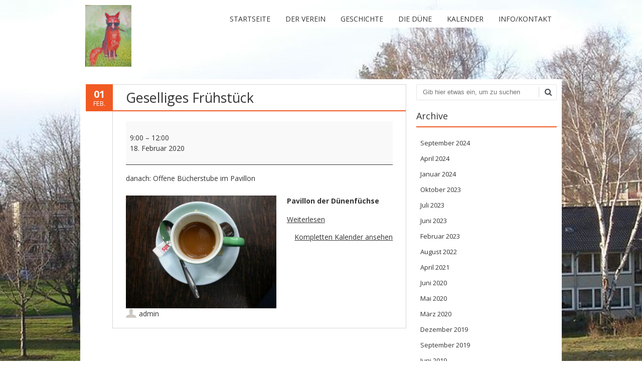

--- FILE ---
content_type: text/css
request_url: https://www.duenenfuechse.de/wp-content/themes/fruitful/woocommerce/ie.css?ver=6.6.4
body_size: 2885
content:
/*Styles for ie.*/.ie .blog_post .date_of_post .day_post,.ie table thead th,.ie table th{filter:none}.ie table.my_account_orders tbody tr:nth-child(2n) td{color:#333333}.ie select,.ie .single .woocommerce-message,.ie .single .woocommerce-error,.ie .single .woocommerce-info,.ie .woocommerce .woocommerce-info,.ie .woocommerce-page .woocommerce-info,.ie .woocommerce .woocommerce-message,.ie ul.woocommerce-error{background:none !important}.ie .single .woocommerce-message,.ie .single .woocommerce-error,.ie .single .woocommerce-info,.ie .woocommerce .woocommerce-info,.ie .woocommerce-page .woocommerce-info,.ie .woocommerce .woocommerce-message,.ie ul.woocommerce-error{min-width:574px}.ie8 .woocommerce-checkout .form-row .chzn-container-single .chzn-single div b{background-position:3px -3px !important; }.ie8 .woocommerce-checkout .form-row .chzn-container-single .chzn-search input{background:none !important; }.ie8 .woocommerce-checkout .checkout>div>div>p.form-row,.ie8 .woocommerce-checkout .checkout>div>div>p.form-row input,.ie7 .woocommerce-checkout .checkout>div>div>p.form-row,.ie7 .woocommerce-checkout .checkout>div>div>p.form-row input{width:640px;float:left }.ie8 .woocommerce-checkout .checkout>div>div>p.form-row .chzn-results{width:99% }.ie7 .site-navigation .children.sub-menu,.ie8 .site-navigation .children.sub-menu{border:1px solid #dedede}.ie7 .home .woocommerce ul.products li.product,.ie7 .home .woocommerce-page ul.products li.product {height:400px}.ie7 #wp-admin-bar-wpseo-menu{max-width:300px}.ie7 .menu-glavnoe-container #menu-glavnoe{width:100%;float:left; background-color:black}.ie7 .main-navigation ul ul { border:1px solid #aaaaaa;}.ie7 .woocommerce ul.products li.product a.button.add_to_cart_button.added,.ie7 .woocommerce ul.products li.product a.button.product_type_simple.added{width:32px}/*HEADER*/.ie7 .head-container.fixed,.ie7 .head-container.is_indent,.ie8 .head-container.fixed,.ie8 .head-container.is_indent{border-bottom:1px solid #f1f1f1;background:white}.ie7 .site-header{padding-bottom:10px;}.ie7 .head-container,.ie8 .head-container{background-image:none}/*HOME PAGE*/.ie7 .home  a.added_to_cart,.ie7 .home a.added_to_cart{position:absolute;bottom:0}/*SHOP PAGE*/.ie7 .shop-page .nav-links{width:100%; margin: 0 0 25px 0 !important; position:relative}.ie7 .shop-page .nav-links .nav-previous,.ie7 .shop-page .nav-links .nav-next,.ie7 .shop-page .nav-links .nav-previous a,.ie7 .shop-page .nav-links .nav-next a{width:120px !important}.ie7 .shop-page  .pages-links{width:444px !important; padding-left:0 !important; margin-right:0 !important; position:absolute; left:120px}.ie7 .nav-links.shop .pages-links .page-numbers, .ie7 .nav-links.shop .nav-next a, .ie7 .nav-links.shop .nav-previous a{padding:6px 10px}.ie8 .archive .woocommerce-ordering{width:100%;text-align:right;margin-bottom:20px}.ie8 .woocommerce .container ul.products li.product, .ie8 body.woocommerce-page .container ul.products li.product{float:left}.ie body.woocommerce-page .woocommerce-ordering select, .ie body.woocommerce-page .woocommerce-ordering select{background-image:none;}.ie7 body.woocommerce .widget_price_filter .price_slider_amount ,.ie7 body.woocommerce-page .widget_price_filter .price_slider_amount  {line-height:0 !important;color:white !important;}.ie7 .woocommerce .widget_price_filter .price_slider_amount,.ie7 .woocommerce-page .widget_price_filter .price_slider_amount{line-height:0 !important;color:white !important;padding-top:15px;}.ie7 .woocommerce .widget_price_filter .price_slider_amount  .from{line-height:14px;position:absolute;left:0;color:#333333 !important}.ie7 .woocommerce .widget_price_filter .price_slider_amount  .to{line-height:14px;position:absolute;right:0;color:#333333 !important}.ie7 .woocommerce .widget_price_filter .price_slider_amount .button,.ie7 .woocommerce-page .widget_price_filter .price_slider_amount .button {top:50px}.ie7 .woocommerce .widget_price_filter .price_slider_wrapper .ui-widget-content,.ie7  .woocommerce-page .widget_price_filter .price_slider_wrapper .ui-widget-content{margin:15px 0;width:90%}.ie8 .woocommerce-ordering .orderby{line-height:22px;height:22px; padding-left:0px;}.ie8 .woocommerce ul.products li.product,.ie8 .woocommerce-page ul.products li.product{border:1px solid #ffffff; border-width:1px 0;}.ie7 .woocommerce ul.products li.product,.ie7 .woocommerce-page ul.products li.product{border:1px solid #ffffff; border-width:1px 0; float:left !important; display:block;}.ie7 .woocommerce.shop-page ul.products li.product,.ie7 .woocommerce-page.shop-page ul.products li.product,.ie7 .woocommerce.tax-product_cat ul.products li.product,.ie7 .woocommerce-page.tax-product_cat ul.products li.product{width:48%}.ie7 .woocommerce.shop-page ul.products li.product.first,.ie7 .woocommerce-page.shop-page ul.products li.product.first{margin-left:0;margin-right:2%;}.ie7 .woocommerce.shop-page ul.products li.product.last,.ie7 .woocommerce-page.shop-page ul.products li.product.last{margin-right:0;margin-left:2%;}.ie8 .woocommerce ul.products li.product:hover,.ie8 .woocommerce-page ul.products li.product:hover,.ie7 .woocommerce ul.products li.product:hover,.ie7 .woocommerce-page ul.products li.product:hover{border:1px solid #aaaaaa;border-width:1px 0}.ie7 .nav-links{width:70%;margin:0 15%}.ie7 .nav-links .nav-previous {float:left}.ie7 .nav-links .nav-next {float:right}.ie7 .nav-links .pages-links {float:left;padding:0 15%}/*SINGLE PRODUCT*/.ie7 .woocommerce.single-product ul.products li.product,.ie7 .woocommerce-page.single-product ul.products li.product{width:23%;margin:0 1%}.ie7 .pp_gallery, .ie8 .pp_gallery{display:none !important}.ie7 .single-product .woocommerce-tabs .tabs{border-bottom:1px solid #dddddd !important}.ie7 .single-product .woocommerce-tabs .tabs .active{border-bottom:0 !important}.ie .single-product a{text-decoration:none}.ie .woocommerce div.product form.cart .button,.ie  .woocommerce-page div.product form.cart .button,.ie  .woocommerce #content div.product form.cart .button,.ie  .woocommerce-page #content div.product form.cart .button{color:white;text-shadow:none !important;box-shadow:none}.ie .woocommerce a.button,.ie .woocommerce-page a.button,.ie  .woocommerce button.button, .ie .woocommerce-page button.button, .ie .woocommerce input.button, .ie .woocommerce-page input.button, .ie .woocommerce #respond input#submit, .ie .woocommerce-page #respond input#submit, .ie .woocommerce #content input.button, .ie .woocommerce-page #content input.button{filter:none !important;}.ie body #submit:hover, .ie body input#submit:hover, .ie button.button.alt:hover{background-color:#E1704B  !important; }.ie8 body.woocommerce div.product form.cart .variations select,.ie8  body.woocommerce-page div.product form.cart .variations select,.ie8  body.woocommerce #content div.product form.cart .variations select,.ie8  body.woocommerce-page #content div.product form.cart .variations select,.ie8 .woocommerce form .form-row select#calc_shipping_country, .ie8 .woocommerce-page form .form-row select#calc_shipping_country{height:20px}.ie7 .woocommerce .quantity{float:left;margin-right:20px !important;}.ie .woocommerce div.product form.cart .button,.ie .woocommerce-page div.product form.cart .button,.ie .woocommerce #content div.product form.cart .button,.ie .woocommerce-page #content div.product form.cart .button ,.ie button.button.alt.single_add_to_cart_button{display:block;padding: 10px 18px !important;margin: 0 0 0 30px;background: #333333;border: 0;border-radius: 0;color: white;box-shadow: none;filter:none;vertical-align:baseline}.ie .woocommerce .quantity .minus,.ie  .woocommerce-page .quantity .minus,.ie  .woocommerce #content .quantity .minus,.ie  .woocommerce-page #content .quantity .minus,.ie  .woocommerce .quantity .plus,.ie   .woocommerce-page .quantity .plus,.ie   .woocommerce #content .quantity .plus,.ie   .woocommerce-page #content .quantity .plus {display:block;width: 35px;height: 30px;border: 0;background: none;color: #999999;border-radius: 0;box-shadow: none;filter:none}.ie7  .woocommerce .quantity input,.ie7   .woocommerce-page .quantity input,.ie7   .woocommerce #content .quantity input,.ie7   .woocommerce-page #content .quantity input,.ie8   .woocommerce-page #content .quantity input{line-height:28px}.ie7 .woocommerce div.product .woocommerce-tabs,.ie7  .woocommerce-page div.product .woocommerce-tabs,.ie7  .woocommerce #content div.product .woocommerce-tabs,.ie7  .woocommerce-page #content div.product .woocommerce-tabs{border:1px solid #aaaaaa; clear:right}.ie8 .woocommerce div.product .woocommerce-tabs,.ie8  .woocommerce-page div.product .woocommerce-tabs,.ie8  .woocommerce #content div.product .woocommerce-tabs,.ie8  .woocommerce-page #content div.product .woocommerce-tabs{border:1px solid #aaaaaa;}.ie8 .woocommerce div.product div.images,.ie8 .woocommerce-page div.product div.images,.ie8 .woocommerce #content div.product div.images, .ie8 .woocommerce-page #content div.product div.images{margin-right:20px;}.ie7 .woocommerce div.product .woocommerce-tabs ul.tabs li,.ie7 .woocommerce-page div.product .woocommerce-tabs ul.tabs li,.ie7  .woocommerce #content div.product .woocommerce-tabs ul.tabs li,.ie7  .woocommerce-page #content div.product .woocommerce-tabs ul.tabs li{float:left; width:19%;margin-left:0;margin-right:0;border:1px solid #999999; border-width:1px}.ie7 .woocommerce div.product .woocommerce-tabs ul.tabs li.active,.ie7 .woocommerce-page div.product .woocommerce-tabs ul.tabs li.active,.ie7  .woocommerce #content div.product .woocommerce-tabs ul.tabs li.active,.ie7  .woocommerce-page #content div.product .woocommerce-tabs ul.tabs li.active{border-bottom-width:0px}.ie .woocommerce .woocommerce-ordering select,.ie .woocommerce-page .woocommerce-ordering select,.ie body.woocommerce div.product form.cart .variations select,.ie body.woocommerce-page div.product form.cart .variations select,.ie body.woocommerce #content div.product form.cart .variations select,.ie body.woocommerce-page #content div.product form.cart .variations select,.ie .woocommerce form .form-row select#calc_shipping_country, .ie .woocommerce-page form .form-row select#calc_shipping_country{background-image:none}.ie7 body.woocommerce div.product .woocommerce-tabs .tabs li.active a, .ie7 body.woocommerce-page div.product .woocommerce-tabs .tabs li.active a, .ie7 body.woocommerce #content div.product .woocommerce-tabs .tabs li.active a, .ie7 body.woocommerce-page #content div.product .woocommerce-tabs .tabs li.active a{text-decoration:underline}.ie body.woocommerce div.product .woocommerce-tabs .tabs li, .ie body.woocommerce-page div.product .woocommerce-tabs .tabs li, .ie body.woocommerce #content div.product .woocommerce-tabs .tabs li, .ie body.woocommerce-page #content div.product .woocommerce-tabs .tabs li{border-bottom:1px #cccccc !important}.ie body.woocommerce div.product .woocommerce-tabs .tabs li.active, .ie body.woocommerce-page div.product .woocommerce-tabs .tabs li.active, .ie body.woocommerce #content div.product .woocommerce-tabs .tabs li.active, .ie body.woocommerce-page #content div.product .woocommerce-tabs .tabs li.active{border-bottom:0px !important}.ie7 .pp_content_container,.ie8 .pp_content_container{border:1px solid #cccccc}/*CART PAGE*/.ie7 .woocommerce-message,.ie8 .woocommerce-message,.ie7 .single-product .woocommerce-message, .ie7 .woocommerce .woocommerce-info, .ie7 .woocommerce-page .woocommerce-info, .ie7 .woocommerce-cart .woocommerce-message,.ie8 .single-product .woocommerce-message, .ie8 .woocommerce .woocommerce-info, .ie8 .woocommerce-page .woocommerce-info, .ie8 .woocommerce-cart .woocommerce-message{border-left:1px solid #cccccc;border-right:1px solid #cccccc;border-bottom:1px solid #cccccc;background-color:initial !important}.ie7 ul.woocommerce-error,.ie8 ul.woocommerce-error{border:1px solid #cccccc; border-top: 3px solid #b81c23 !important;}.ie .woocommerce-message{ background-color:initial !important}.ie7 body.woocommerce-page .woocommerce .cart-collaterals button.button{padding: 7px 18px 10px !important;line-height:initial !important}.ie7 .woocommerce table.cart input,.ie7 .woocommerce-page table.cart input{display:block;}.ie7 .woocommerce-cart.woocommerce-page #content table td.actions [name='update_cart']{bottom:220px}.ie7 .woocommerce-cart.woocommerce-page #content table td.actions [name='proceed']{bottom:263px}.ie .woocommerce-cart .woocommerce .cart-collaterals .cart_totals table select,.ie .woocommerce-cart.woocommerce-page .cart-collaterals .cart_totals table select,.ie body.woocommerce div.product form.cart .variations select,.ie  body.woocommerce-page div.product form.cart .variations select,.ie  body.woocommerce #content div.product form.cart .variations select,.ie  body.woocommerce-page #content div.product form.cart .variations select,.ie .woocommerce form .form-row select#calc_shipping_country, .ie .woocommerce-page form .form-row select#calc_shipping_country{padding-right:0;}.ie .woocommerce-cart .woocommerce table.shop_table thead tr th,.ie .woocommerce .cart-collaterals .cart_totals table tr th:first-child,.ie .woocommerce-page .cart-collaterals .cart_totals table tr th:first-child{filter:none}.ie table tbody tr:nth-child(2n ) td{background-color:inherit}.ie7 .woocommerce-cart .woocommerce .cart-collaterals .shipping_calculator,.ie8 .woocommerce-cart .woocommerce .cart-collaterals .shipping_calculator,.ie7 body.woocommerce-cart.woocommerce-page .cart-collaterals .shipping_calculator,.ie8 body.woocommerce-cart.woocommerce-page .cart-collaterals .shipping_calculator{clear:none}.ie7 .woocommerce-cart.woocommerce-page #content table.shop_table.cart tbody tr td.actions,.ie8 .woocommerce-cart.woocommerce-page #content table.shop_table.cart tbody tr td.actions{padding:10px}.ie7 .woocommerce-cart.woocommerce-page #content table.shop_table.cart tbody tr td.actions .coupon{float:left;width:40%;}.ie7 .woocommerce-cart.woocommerce-page #content table.shop_table.cart tbody tr td.actions .coupon .input-text{height:20px !important;}/*SELECTs*/.ie .woocommerce-cart .woocommerce .cart-collaterals .cart_totals table select,.ie .woocommerce-cart.woocommerce-page .cart-collaterals .cart_totals table select,.ie .woocommerce-checkout #shipping_method{background-image:none;padding-top:0;padding-bottom:0;padding-right:0;}.ie .woocommerce-cart.woocommerce-page #content table  .product-remove{width:52px}.ie .woocommerce-cart.woocommerce-page #content table  .product-thumbnail{width:99px !important}.ie .woocommerce-cart.woocommerce-page #content table  .product-name{width:235px}.ie .woocommerce-cart.woocommerce-page #content table  .product-price{width:160px}.ie .woocommerce-cart.woocommerce-page #content table  .product-quantity{width:212px; }.ie .woocommerce-cart.woocommerce-page #content table  .product-subtotal{width:175px;}.ie7 .woocommerce-cart.woocommerce-page #content table thead th,.ie8 .woocommerce-cart.woocommerce-page #content table thead th{border:1px solid #cccccc;border-width:1px 1px 1px 0}.ie7 .woocommerce-cart.woocommerce-page #content table thead th:first-child,.ie8 .woocommerce-cart.woocommerce-page #content table thead th:first-child{border:1px solid #cccccc;border-width:1px 1px 1px 1px}.ie7 .woocommerce-cart.woocommerce-page #content table tbody td,.ie8 .woocommerce-cart.woocommerce-page #content table tbody td{border:1px solid #cccccc;border-width:0 1px 1px 0}.ie7 .woocommerce-cart.woocommerce-page #content table tbody td:first-child,.ie8 .woocommerce-cart.woocommerce-page #content table tbody td:first-child{border:1px solid #cccccc;border-width:0 1px 1px 1px}.ie7 .woocommerce-cart.woocommerce-page #content table tbody tr:last-child,.ie8 .woocommerce-cart.woocommerce-page #content table tbody tr:last-child{border:1px solid #cccccc;} .ie7 .woocommerce-cart.woocommerce-page #content table .product-remove{border-width:0 1px 1px 1px !important} .ie7 .woocommerce-cart.woocommerce-page #content table .product-remove:first-child{border-width:1px 1px 1px 1px !important} .ie7 .woocommerce-cart.woocommerce-page #content table thead th.product-remove{border-width:1px 1px 1px 1px !important} .ie7 .woocommerce-cart.woocommerce-page #content .cart_totals table  th,.ie8 .woocommerce-cart.woocommerce-page #content .cart_totals table  th{border:1px solid #cccccc;border-width:0px 1px 1px 1px}.ie7 .woocommerce-cart.woocommerce-page #content .cart_totals table  .cart-subtotal th,.ie8 .woocommerce-cart.woocommerce-page #content .cart_totals table  .cart-subtotal th{border:1px solid #cccccc;border-width:1px 1px 1px 1px}.ie7 .woocommerce-cart.woocommerce-page #content .cart_totals table  td,.ie8 .woocommerce-cart.woocommerce-page #content .cart_totals table  td{border:1px solid #cccccc;border-width:0px 1px 1px 0}.ie7 .woocommerce-cart.woocommerce-page #content .cart_totals table  .cart-subtotal td,.ie8 .woocommerce-cart.woocommerce-page #content .cart_totals table  .cart-subtotal td{border-width:1px 1px 1px 0px}.ie7 .woocommerce-cart.woocommerce-page #content table td.product-quantity .quantity{float:none; margin:0 auto !important}.ie8 .woocommerce-cart .woocommerce .cart-collaterals .cart_totals table select,.ie8 .woocommerce-cart.woocommerce-page .cart-collaterals .cart_totals table select{height:20px}/*CHECKOUT PAGE*/.ie7 .checkout_coupon{float:left; width: 900px}.ie7 .checkout_coupon p{float:left}.ie7 .checkout_coupon #coupon_code{float:left; width:90%}.ie .woocommerce-checkout #page .container header.entry-header h1.entry-title{padding:0;margin:20px 0 30px}.ie8 .woocommerce-checkout #shipping_method{height:20px}.ie7 .woocommerce-checkout.woocommerce-page table.shop_table thead tr th,.ie8 .woocommerce-checkout.woocommerce-page table.shop_table thead tr th{border:1px solid #cccccc}.ie7 .woocommerce-checkout.woocommerce-page table.shop_table thead tr th:first-child,.ie8 .woocommerce-checkout.woocommerce-page table.shop_table thead tr th:first-child{border-right:0}.ie7 .woocommerce-checkout.woocommerce-page table.shop_table tbody tr td,.ie8 .woocommerce-checkout.woocommerce-page table.shop_table tbody tr td{border:1px solid #cccccc;border-top:0;}.ie7 .woocommerce-checkout.woocommerce-page table.shop_table tbody tr td:first-child,.ie8 .woocommerce-checkout.woocommerce-page table.shop_table tbody tr td:first-child{border-right:0;}.ie7 .woocommerce-checkout.woocommerce-page table.shop_table tfoot tr th,.ie8 .woocommerce-checkout.woocommerce-page table.shop_table tfoot tr th{border:1px solid #cccccc;border-top:0;}.ie7 .woocommerce-checkout.woocommerce-page table.shop_table tfoot tr th:first-child,.ie8 .woocommerce-checkout.woocommerce-page table.shop_table tfoot tr th:first-child{border-right:0;}.ie7 .woocommerce-checkout.woocommerce-page table.shop_table tfoot tr td,.ie8 .woocommerce-checkout.woocommerce-page table.shop_table tfoot tr td{border:1px solid #cccccc;border-top:0;}.ie7 .woocommerce-checkout.woocommerce-page table.shop_table tfoot tr td:first-child,.ie8 .woocommerce-checkout.woocommerce-page table.shop_table tfoot tr td:first-child{border-right:0;}.ie7 .woocommerce-checkout.woocommerce-page .payment_box,.ie8 .woocommerce-checkout.woocommerce-page .payment_box{border:1px solid #cccccc !important; margin-top:0}.ie7 .woocommerce-checkout .woocommerce form .form-row textarea, .ie7 .woocommerce-checkout.woocommerce-page form .form-row textarea{color:#333333 !important;width:620px}/*ACCOUNT PAGE*/.ie7 .woocommerce-account  h1.entry-title{padding:0;margin:20px 0 30px}.ie7 .woocommerce-account.woocommerce-page table.shop_table,.ie8 .woocommerce-account.woocommerce-page table.shop_table {border-width:0 !important;}.ie7 .woocommerce-account.woocommerce-page table.shop_table thead tr th,.ie8 .woocommerce-account.woocommerce-page table.shop_table thead tr th{border:1px solid #cccccc;border-left:0}.ie7 .woocommerce-account.woocommerce-page table.shop_table thead tr th:first-child,.ie8 .woocommerce-account.woocommerce-page table.shop_table thead tr th:first-child{border:1px solid #cccccc}.ie7 .woocommerce-account.woocommerce-page table.shop_table tbody tr td,.ie8 .woocommerce-account.woocommerce-page table.shop_table tbody tr td{border:1px solid #cccccc;border-top:0;border-left:0;}.ie7 .woocommerce-account.woocommerce-page table.shop_table.my_account_orders tbody tr td:first-child,.ie8 .woocommerce-account.woocommerce-page table.shop_table.my_account_orders tbody tr td:first-child{border:1px solid #cccccc;border-top:0;}.ie7 .woocommerce-account.woocommerce-page table.shop_table.order_details tbody tr td,.ie8 .woocommerce-account.woocommerce-page table.shop_table.order_details tbody tr td{border:1px solid #cccccc;border-top:0}.ie7 .woocommerce-account.woocommerce-page table.shop_table.order_details tbody tr td:last-child,.ie8 .woocommerce-account.woocommerce-page table.shop_table.order_details tbody tr td:last-child{border:1px solid #cccccc;border-top:0;}.ie7 .woocommerce-account.woocommerce-page table.shop_table tbody tr td:first-child,.ie8 .woocommerce-account.woocommerce-page table.shop_table tbody tr td:first-child{border-right:0;}.ie7 .woocommerce-account.woocommerce-page table.shop_table tfoot tr th,.ie8 .woocommerce-account.woocommerce-page table.shop_table tfoot tr th{border:1px solid #cccccc;border-top:0;}.ie7 .woocommerce-account.woocommerce-page table.shop_table tfoot tr th:first-child,.ie8 .woocommerce-account.woocommerce-page table.shop_table tfoot tr th:first-child{border-right:0;}.ie7 .woocommerce-account.woocommerce-page table.shop_table tfoot tr td,.ie8 .woocommerce-account.woocommerce-page table.shop_table tfoot tr td{border:1px solid #cccccc;border-top:0;}.ie7 .woocommerce-account.woocommerce-page table.shop_table tfoot tr td:first-child,.ie8 .woocommerce-account.woocommerce-page table.shop_table tfoot tr td:first-child{border-right:0;}

--- FILE ---
content_type: text/javascript
request_url: https://www.duenenfuechse.de/wp-content/themes/fruitful/js/small-menu-select.js?ver=20130930
body_size: 483
content:
(function ($) {
    $.fn.mobileMenuTop = function (options) {

        var defaults = {
            defaultText: ThGlobal.mobile_menu_default_text,
            className: 'select-menu',
            subMenuClass: 'sub-menu',
            subMenuDash: '&ndash;'
        },
            settings = $.extend(defaults, options),
            el = $(this);
        i = 0;
        this.each(function () {
            // ad class to submenu list
            if ($(this).parents('aside').length > 0) return;
            i++;
            el.find('ul.children').addClass(settings.subMenuClass);
            $(this).attr('id', 'main-menu-' + i);
            // Create base menu
            $('<select />', {
                'id': 'mobile-menu-' + i,
                'class': settings.className
            }).insertAfter($('#main-menu-' + i));

            // Create default option
            $('<option />', {
                "value": '#',
                "text": settings.defaultText
            }).appendTo('#' + 'mobile-menu-' + i);

            // Create select option from menu
            $('#main-menu-' + i).find('a').each(function () {
                var $this = '',
                    optText = '',
                    optSub = '',
                    len = '',
                    dash = '';

                $this = $(this), optText = '&nbsp;' + $this.text(), optSub = $this.parents('.' + settings.subMenuClass), len = optSub.length;


                // if menu has sub menu
                if ($this.parents('ul').hasClass(settings.subMenuClass)) {
                    dash = Array(len + 1).join(settings.subMenuDash);
                    optText = dash + optText;
                }

                // Now build menu and append it
                $('<option />', {
                    "value": this.href,
                    "html": optText,
                    "selected": (this.href == window.location.href)
                }).appendTo('#' + 'mobile-menu-' + i);

            }); // End el.find('a').each
            // Change event on select element
            $('.' + settings.className).change(function () {
                var locations = $(this).val();
                if (locations !== '#') {
                    window.location.href = $(this).val();
                };
            });

        });
        return this;
    };
})(jQuery);